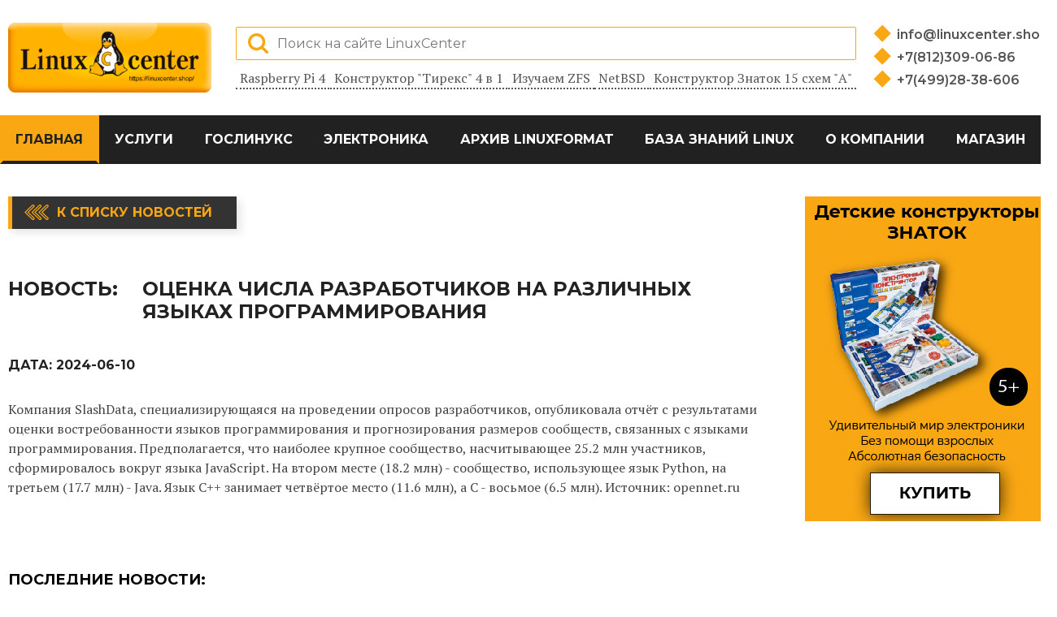

--- FILE ---
content_type: text/html; charset=UTF-8
request_url: http://meego.linuxcenter.ru/news/adc4ae26-26ee-11ef-903b-4eccb217fbf9
body_size: 6651
content:
<!DOCTYPE html>
<html lang="ru">
<head>
    <meta charset="UTF-8">
    <meta name="viewport" content="width=device-width, initial-scale=1.0">
    <title>Оценка числа разработчиков на различных языках программирования | LinuxCenter - интернет-портал об СПО и электронике</title>
    <link href="https://fonts.googleapis.com/css2?family=Montserrat:wght@100;200;300;400;500;600;700;800;900&display=swap" rel="stylesheet">
    <link href="https://fonts.googleapis.com/css2?family=PT+Serif:ital,wght@0,400;0,700;1,400;1,700&display=swap" rel="stylesheet">

    <link rel="stylesheet" href="/assets/css/normalize.css">
    <link rel="stylesheet" href="/assets/css/plugins/font-awesome.min.css">
    <link rel="stylesheet" href="/assets/css/plugins/swiper-bundle.css">
    <link rel="stylesheet" type="text/css" href="/assets/css/plugins/flaticon.css">
    <link rel="stylesheet" href="/assets/css/bootstrap-grid.css">
    <link rel="stylesheet" href="/assets/css/style.css">

    <meta name="keywords" content=""> 
    <meta name="description" content="Новость: Оценка числа разработчиков на различных языках программирования">
    
    <!-- test code output -->
</head>
<body>

    <header class="main-header">
        <div class="container">
            <div class="header-top">
                <div class="header-top-left">
                    <a href="https://www.linuxcenter.ru/" class="main-logo-link">
                        <img src="https://www.linuxcenter.ru/assets/icons/main-logo.png" width="250" height="100" alt="linuxcenter logo">
                    </a>
                </div>
                <div class="header-top-center">
                    <div class="search-form-wrap">
                        <form method="post" action="/search" class="search-form">
                            <input type="hidden" name="_token" value="udftoTj05OwH4KtMIVNZV9kdgMFsSzqhpKTBIesS">                            <label class="search-label">
                                <input type="search" name="query" class="search-input" placeholder="Поиск на сайте LinuxCenter">
                            </label>
                            <button class="search-btn search-btn-loupe"></button>
                        </form>
                    </div>
                    <ul class="tags-list">
                        <li class="tags-item">
                            <a href="https://linuxcenter.ru/landing/raspberry" class="tag-link">
                                Raspberry Pi 4
                            </a>
                        </li>
                        <li class="tags-item">
                            <a href="https://www.linuxcenter.ru/constructor/tirex" class="tag-link">
                                Конструктор &quot;Тирекс&quot; 4 в 1
                            </a>
                        </li>
                        <li class="tags-item">
                            <a href="https://www.linuxcenter.ru/article/izuchaem_zfs" class="tag-link">
                                Изучаем ZFS
                            </a>
                        </li>
                        <li class="tags-item">
                            <a href="https://www.linuxcenter.ru/article/NetBSD:_opit_ekspluatatsii" class="tag-link">
                                NetBSD
                            </a>
                        </li>
                        <li class="tags-item">
                            <a href="https://www.linuxcenter.ru/constructor/znatok_a" class="tag-link">
                                Конструктор Знаток 15 схем &quot;А&quot;
                            </a>
                        </li>
                    </ul>
                </div>
                <div class="header-top-right">
                    <ul class="contacts-list">
                        <li class="contacts-item">
                            <a href="mailto:info@linuxcenter.shop" class="contacts-link">
                                info@linuxcenter.shop
                            </a>
                        </li>
                        <li class="contacts-item">
                            <a href="tel:+78123090686" class="contacts-link">
                                +7(812)309-06-86
                            </a>
                        </li>
                        <li class="contacts-item">
                            <a href="tel:+74992838606" class="contacts-link">
                                +7(499)28-38-606
                            </a>
                        </li>
                    </ul>
                </div>
                <button class="navbar-toggler">
                    <span class="toggler-icon"></span>
                    <span class="toggler-icon"></span>
                    <span class="toggler-icon"></span>
                </button>
            </div>
        </div>

        <div class="navigation-wrapper">
            <div class="container">
                <nav class="main-navigation">
                    <ul class="main-navigation-list">
                    <li class="main-navigation-item">
            <a href="/" class="main-navigation-link" active>Главная</a></li><li class="main-navigation-item">
            <a href="/services" class="main-navigation-link" >Услуги</a></li><li class="main-navigation-item">
            <a href="/landing/goslinux" class="main-navigation-link" >ГосЛинукс</a></li><li class="main-navigation-item">
            <a href="/constructors" class="main-navigation-link" >Электроника</a>
              <ul class="submenu-list"><li class="main-navigation-item">
                    <a href="/landing/raspberry" class="main-navigation-link">Raspberry Pi</a></li><li class="main-navigation-item">
                    <a href="/constructors" class="main-navigation-link">Конструкторы для детей</a></li><li class="main-navigation-item">
                    <a href="/landing/copter" class="main-navigation-link">Конструктор квадрокоптера</a></li></ul>
            </li><li class="main-navigation-item">
            <a href="/linuxformat" class="main-navigation-link" >Архив LinuxFormat</a></li><li class="main-navigation-item">
            <a href="/articles" class="main-navigation-link" >База знаний Linux</a>
              <ul class="submenu-list"><li class="main-navigation-item">
                    <a href="/lib" class="main-navigation-link">Библиотека</a></li><li class="main-navigation-item">
                    <a href="/articles" class="main-navigation-link">Статьи</a></li><li class="main-navigation-item">
                    <a href="/pres" class="main-navigation-link">Презентации</a></li></ul>
            </li><li class="main-navigation-item">
            <a href="/about" class="main-navigation-link" >О компании</a></li><li class="main-navigation-item">
            <a href="https://linuxcenter.shop" class="main-navigation-link" >Магазин</a></li>
                    
                    </ul>
                </nav>
            </div>
        </div>
        
    </header>
<main>
        <div class="column-section-area">
            <div class="container">
                <div class="column-section-wrapper">
                    <section class="news-news column-section-wide">
                        <a href="/news" class="back-to-list-btn">
                            К списку новостей
                        </a>
                        <div class="news-header-wrap">
                            <b>Новость:</b>
                            <h1>Оценка числа разработчиков на различных языках программирования</h1>
                        </div>
        
                        <div class="news-credentials">
                            <span>
                                Дата:
                                <span class="news-date">2024-06-10</span>
                            </span>
                           
                        </div>
                    
                        <div class="news-content">
                           <p>Компания SlashData, специализирующаяся на проведении опросов разработчиков, опубликовала отчёт с результатами оценки востребованности языков программирования и прогнозирования размеров сообществ, связанных с языками программирования. Предполагается, что наиболее крупное сообщество, насчитывающее 25.2 млн участников, сформировалось вокруг языка JavaScript. На втором месте (18.2 млн) - сообщество, использующее язык Python, на третьем (17.7 млн) - Java. Язык C++ занимает четвёртое место (11.6 млн), а C - восьмое (6.5 млн). Источник: opennet.ru
                        </div>
                        <div class="ad-block-horizontal"> 
                            
                        </div>    
                    <section class="news-line">
                            <h2 class="sub-section-header">Последние новости:</h2>
                            <ul class="news-list">
                                                                <li class="news-item">
                                    <a href="/news/00007aa7-b205-11ef-93d0-4eccb217fbf9" class="news-header">
                                        Выпуск EasyOS 6.5, самобытного дистрибутива от создателя Puppy Linux 
                                    </a>
                                    <span class=\"news-date\">2024-12-04</span>
                                </li>
                                                                <li class="news-item">
                                    <a href="/news/0003ce2b-b205-11ef-93d0-4eccb217fbf9" class="news-header">
                                        Выпуск среды разработки Qt Creator 15
                                    </a>
                                    <span class=\"news-date\">2024-12-04</span>
                                </li>
                                                                <li class="news-item">
                                    <a href="/news/00086a97-b205-11ef-93d0-4eccb217fbf9" class="news-header">
                                        Релиз FreeBSD 14.2
                                    </a>
                                    <span class=\"news-date\">2024-12-04</span>
                                </li>
                                                                <li class="news-item">
                                    <a href="/news/00145158-b205-11ef-93d0-4eccb217fbf9" class="news-header">
                                        Седьмая бета-версия OrioleDB, высокопроизводительного движка хранения для PostgreSQL
                                    </a>
                                    <span class=\"news-date\">2024-12-04</span>
                                </li>
                                                                <li class="news-item">
                                    <a href="/news/0017813d-bb9f-11f0-b9a8-4eccb217fbf9" class="news-header">
                                        Релиз дистрибутива SUSE Linux Enterprise Server 16 
                                    </a>
                                    <span class=\"news-date\">2025-11-07</span>
                                </li>
                                                            </ul>
                        </section>
                    </section>
        
                    <section class="column-section-narrow">
                        <div class="ad-block-vertical">
    <a href="#" target=_blank class="ad-banner-link">
        <img src="/banner/2.jpg" width="300" alt="">
    </a>
</div>
                        <div class="ad-block-vertical">
                            
                        </div>
                        <!-- VK Widget -->
                        <div class="vk-widget-wrap">
                            <div id="vk_groups"></div>
                        </div>
                        <!-- VK Widget -->
                    </section>
        
                </div>
            </div>
        </div>       
</main>
<a name="footer"></a>
    <footer class="main-footer">
        <div class="container">
            <div class="footer-wrapper">
                <p class="footer-creditals">© 2000 - 2021 ГНУ/Линуксцентр ©</p>
                <ul class="social-list">
                    <li class="social-item">
                        <a href="https://vk.com/linuxcenter.shop" aria-label="Вконтакте">
                            <svg xmlns="http://www.w3.org/2000/svg" width="27" height="15" viewBox="0 0 26.14 14.91"><path d="M26 13.47l-.09-.17a13.55 13.55 0 0 0-2.6-3q-.87-.83-1.1-1.12A1 1 0 0 1 22 8a10.27 10.27 0 0 1 1.22-1.78l.88-1.16q2.35-3.13 2-4L26 .94a.8.8 0 0 0-.4-.22 2.14 2.14 0 0 0-.87 0h-3.92a.51.51 0 0 0-.27 0h-.3a.6.6 0 0 0-.15.14.93.93 0 0 0-.14.24 22.22 22.22 0 0 1-1.46 3.06q-.5.84-.93 1.46a7 7 0 0 1-.71.91 4.94 4.94 0 0 1-.52.47q-.23.18-.35.15l-.23-.05a.9.9 0 0 1-.31-.33 1.49 1.49 0 0 1-.16-.53V1.6a3.14 3.14 0 0 0 0-.62 2.12 2.12 0 0 0-.14-.44.73.73 0 0 0-.28-.33 1.57 1.57 0 0 0-.46-.18A9 9 0 0 0 12.57 0a8.93 8.93 0 0 0-3.25.33 1.83 1.83 0 0 0-.52.41q-.25.3-.07.33a1.67 1.67 0 0 1 1.16.59l.08.16a2.6 2.6 0 0 1 .19.63 6.32 6.32 0 0 1 .12 1 10.59 10.59 0 0 1 0 1.7q-.07.71-.13 1.1a2.21 2.21 0 0 1-.18.64 2.69 2.69 0 0 1-.16.3l-.07.07a1 1 0 0 1-.37.07.86.86 0 0 1-.46-.19 3.27 3.27 0 0 1-.56-.52 7 7 0 0 1-.66-.93q-.37-.6-.76-1.42l-.22-.39q-.2-.38-.56-1.11t-.62-1.43A.9.9 0 0 0 5.2.9h-.07a.93.93 0 0 0-.22-.16A1.44 1.44 0 0 0 4.6.65L.87.68A1 1 0 0 0 .1.94L0 1a.44.44 0 0 0 0 .22 1.08 1.08 0 0 0 .08.37Q.9 3.53 1.86 5.31t1.66 2.87Q4.23 9.27 5 10.24t1 1.24l.37.41.34.33a8.06 8.06 0 0 0 1 .78 16.34 16.34 0 0 0 1.4.9 7.6 7.6 0 0 0 1.79.72 6.19 6.19 0 0 0 2 .22h1.57a1.08 1.08 0 0 0 .72-.3l.05-.07a.9.9 0 0 0 .1-.25 1.38 1.38 0 0 0 0-.37 4.48 4.48 0 0 1 .09-1.05 2.77 2.77 0 0 1 .23-.71 1.74 1.74 0 0 1 .29-.4 1.19 1.19 0 0 1 .23-.2h.11a.86.86 0 0 1 .77.21 4.52 4.52 0 0 1 .83.79q.39.47.93 1.05a6.41 6.41 0 0 0 1 .87l.27.16a3.31 3.31 0 0 0 .71.3 1.53 1.53 0 0 0 .76.07l3.48-.05a1.58 1.58 0 0 0 .8-.17.68.68 0 0 0 .34-.37 1.06 1.06 0 0 0 0-.46 1.71 1.71 0 0 0-.1-.36z" fill="#fff"/></svg>
                        </a>
                    </li>
                    <li class="social-item">
                        <a href="https://www.youtube.com/channel/UCJPojFwsNuYWFIXXg9RVHkQ" aria-label="YouTube">
                            <svg xmlns="http://www.w3.org/2000/svg" width="20" height="20"  viewBox="0 0 512 352"><defs><style>.cls-1{fill:#fff;}</style></defs><title>youtube</title><g id="Слой_2" data-name="Слой 2"><g id="Capa_1" data-name="Capa 1"><path class="cls-1" d="M490.24,33.92c-13.89-24.7-29-29.25-59.65-31C399.94.86,322.85,0,256.06,0S112,.86,81.41,2.91c-30.62,1.76-45.73,6.27-59.74,31C7.36,58.59,0,101.09,0,175.9v.26c0,74.5,7.36,117.31,21.66,141.73,14,24.7,29.09,29.18,59.71,31.26C112,350.94,189.15,352,256.06,352s143.87-1.06,174.56-2.82c30.69-2.08,45.76-6.56,59.65-31.26C504.7,293.5,512,250.69,512,176.19v-.26C512,101.09,504.7,58.59,490.24,33.92ZM192,272V80l160,96Z"/></g></g></svg>                    </a>
                    </li>
                    <li class="social-item">
                        <a href="https://linuxcenter.shop" aria-label="Магазин LinuxCenter">
                            <svg xmlns="http://www.w3.org/2000/svg" width="25" height="25" viewBox="0 0 260.48 305"><defs><style>.cls-1{fill:#fff;}</style></defs><title>linux-shop</title><g id="Слой_2" data-name="Слой 2"><g id="Layer_1" data-name="Layer 1"><g id="_Группа_" data-name="&lt;Группа&gt;"><path id="_Составной_контур_" data-name="&lt;Составной контур&gt;" class="cls-1" d="M252.4,244.89c-8.94-3.66-12.77-8.52-12.4-15.78.38-8.47-4.42-14.67-6.7-17.12,1.38-5.26,5.4-23.47,0-39.29-5.8-16.93-23.52-42.79-41.81-68.2-7.49-10.44-7.84-21.78-8.25-34.92-.39-12.53-.83-26.74-7.82-42.53C167.83,9.86,152.58,0,133.59,0a57.26,57.26,0,0,0-31.81,9.68C83.51,22.29,85.93,49.78,87.53,68c.22,2.49.43,4.84.54,6.85,1.06,17.82.1,27.21-1.17,30.06-.82,1.86-4.85,7.17-9.12,12.79-4.41,5.81-9.42,12.4-13.52,18.54-4.89,7.39-8.84,18.68-12.66,29.6-2.79,8-5.43,15.54-8,20A27.3,27.3,0,0,0,41,206.37a21.07,21.07,0,0,0-6.76,8.56c-2.72,5.8-8.23,8.92-19.7,11.12-5.27,1.08-8.9,3.29-10.8,6.59-2.76,4.79-1.26,10.81.11,14.93,2,6,.76,9.88-1.53,16.83-.53,1.6-1.13,3.42-1.74,5.42a9.78,9.78,0,0,0,1,8.54c4.33,6.62,17,9,30,10.49,7.77.92,16.27,4,24.49,7,8.06,2.94,16.39,6,24,6.91a27.23,27.23,0,0,0,3.39.22,19.94,19.94,0,0,0,18.24-10.7,202.7,202.7,0,0,1,32.87-3.88,142.76,142.76,0,0,1,32.67,3.36c1.26,2.4,4.57,7.89,9.85,10.72A23.88,23.88,0,0,0,188.08,305h0a26.7,26.7,0,0,0,19.47-8c6.63-7,23.2-16,35.3-22.55,2.7-1.46,5.23-2.83,7.44-4.07,6.8-3.77,10.51-9.15,10.17-14.77A12.49,12.49,0,0,0,252.4,244.89Zm-150.47-1.35c-.85-6-8.51-11.87-17.39-18.71-7.26-5.6-15.49-11.94-17.76-17.31-4.68-11.08-1-30.57,5.45-40.6,3.18-5,5.78-12.64,8.29-20,2.71-8,5.52-16.18,8.66-19.78,5-5.62,9.57-16.56,10.38-25.18,4.65,4.44,11.88,10.08,18.55,10.08a10.93,10.93,0,0,0,3-.4c4.56-1.32,11.28-5.2,17.77-8.95,5.6-3.23,12.5-7.22,15.1-7.58,4.45,6.39,30.33,63.65,33,82a87,87,0,0,1-1.23,31.29,23,23,0,0,0-3.08-.22c-7.21,0-9.12,3.93-9.61,6.28-1.28,6.1-1.41,25.62-1.43,30-2.61,3.31-15.79,18.9-34.71,21.71a150.26,150.26,0,0,1-21.39,1.69,72.26,72.26,0,0,1-10.55-.65l-9.51-10.88C99.17,254.49,102.92,250.58,101.93,243.54ZM114,64.15q-.45.19-.88.41a17.71,17.71,0,0,0-.2-2c-1-6-5-10.31-9.42-10.31a6.65,6.65,0,0,0-1,.08c-2.63.44-4.69,2.41-5.82,5.21,1-6.14,4.47-10.69,8.6-10.69,4.85,0,8.95,6.54,8.95,14.27A21.11,21.11,0,0,1,114,64.15Zm37.69,4.61a15.14,15.14,0,0,0,.68-4.53c0-7-4.45-12.51-10.13-12.51s-10.07,5.61-10.07,12.51q0,.71.07,1.41l-.86-.33a19.12,19.12,0,0,1-1-6c0-8.39,5.36-15.21,11.95-15.21s11.95,6.82,11.95,15.21A17.91,17.91,0,0,1,151.68,68.76Zm-4.86,16.32c-.1.42-.3.61-2.53,1.77-1.13.59-2.53,1.32-4.29,2.39l-1.17.71c-4.72,2.86-15.76,9.56-18.76,10-2,.27-3.3-.52-6.13-2.44-.64-.43-1.32-.9-2-1.36-5.11-3.35-8.39-7-8.76-8.49,1.67-1.29,5.79-4.51,7.9-6.42,4.29-4,8.6-6.67,10.74-6.67a1.69,1.69,0,0,1,.32,0c2.51.44,8.7,2.91,13.22,4.72,2.09.83,3.9,1.55,5.16,2C144.49,82.66,146.57,84.42,146.82,85.08Zm35.95,186.37c2.26-10.18,4.86-24,4.44-32.2-.1-1.85-.26-3.87-.42-5.83-.3-3.65-.74-9.07-.28-10.68l.3-.11c0,4.67,1,14,8.48,17.23a18.75,18.75,0,0,0,7.54,1.46c7.46,0,15.74-3.66,19.13-7a34.79,34.79,0,0,0,4.85-6.37,7.69,7.69,0,0,1,.33,3c-.44,6.88,2.9,16,9.27,19.38l.93.49c2.27,1.19,8.29,4.35,8.39,5.85a1.33,1.33,0,0,1-.39.49c-1.51,1.38-6.82,4.09-12,6.71-9.11,4.65-19.44,9.92-24.08,14.8-6.53,6.87-13.92,11.49-18.38,11.49a4.83,4.83,0,0,1-1.46-.21C184.62,288.41,180.63,281.42,182.77,271.45Zm-165.11-26c-.49-2.31-.88-4.14-.47-5.9.3-1.31,6.77-2.71,9.53-3.31,3.88-.84,7.9-1.71,10.53-3.31,3.55-2.15,5.47-6.12,7.17-9.62,1.23-2.53,2.5-5.15,4-6a.85.85,0,0,1,.46-.11c2.83,0,8.76,5.94,12.18,11.26.87,1.34,2.47,4,4.33,7.14,5.56,9.3,13.17,22,17.14,26.3,3.58,3.84,9.38,11.21,8,17.54-1,4.91-6.6,8.9-7.91,9.78a8.11,8.11,0,0,1-1.76.16c-7.61,0-22.66-6.33-30.75-9.73l-1.2-.5c-4.52-1.89-11.89-3.09-19-4.24-5.67-.92-13.44-2.18-14.73-3.31-1-1.17.17-5,1.24-8.34a54.08,54.08,0,0,0,2-7.52A27.38,27.38,0,0,0,17.66,245.48Z"/></g></g></g></svg>                    
                        </a>
                    </li>
                </ul>
            </div>
        </div>
    </footer>

    <script src="/js/main.js"></script>
    <script src="https://unpkg.com/swiper/swiper-bundle.min.js"></script>
    <!-- Yandex.Metrika counter -->
<script type="text/javascript" >
   (function(m,e,t,r,i,k,a){m[i]=m[i]||function(){(m[i].a=m[i].a||[]).push(arguments)};
   m[i].l=1*new Date();
   for (var j = 0; j < document.scripts.length; j++) {if (document.scripts[j].src === r) { return; }}
   k=e.createElement(t),a=e.getElementsByTagName(t)[0],k.async=1,k.src=r,a.parentNode.insertBefore(k,a)})
   (window, document, "script", "https://mc.yandex.ru/metrika/tag.js", "ym");

   ym(92483244, "init", {
        clickmap:true,
        trackLinks:true,
        accurateTrackBounce:true,
        webvisor:true,
        ecommerce:"dataLayer"
   });
</script>
<noscript><div><img src="https://mc.yandex.ru/watch/92483244" style="position:absolute; left:-9999px;" alt="" /></div></noscript>
<!-- /Yandex.Metrika counter -->
</body>
</html>

--- FILE ---
content_type: application/javascript
request_url: http://meego.linuxcenter.ru/js/main.js
body_size: 5148
content:
"use strict";

window.addEventListener("DOMContentLoaded", () => {

    // Sticky menu

    const stickyMenu = () => {
        const menu = document.querySelector(".main-header"),
              menuHeight = window.getComputedStyle(menu).height,
              parentElement = menu.parentElement;

        let menuReplacer = document.createElement("div"),
            replaced;
        menuReplacer.style.height = menuHeight;

        window.addEventListener("scroll", () => {
            let scrollHeight = parseInt(menuHeight) / 2;

            if  (window.pageYOffset >= scrollHeight) {
                menu.classList.add("sticky");
                if (!replaced) {
                    parentElement.prepend(menuReplacer);
                    replaced = true;
                }
            } else {
                menu.classList.remove("sticky");
                if (replaced) {
                    parentElement.removeChild(menuReplacer);
                    replaced = false;
                }
                
            }
        });
    };

    try {
        stickyMenu();
    } catch(err) {

    }


    // Mobile menu

    const mobileMenu = () => {
        const toggler = document.querySelector(".navbar-toggler"),
              menu = document.querySelector(".navigation-wrapper"),
              header = document.querySelector(".main-header"),
              contacts = document.querySelector(".contacts-list"),
              contactsParent = contacts.parentElement,
              search = document.querySelector(".search-form-wrap"),
              searchParent = search.parentElement;

        toggler.addEventListener("click", () => {
            toggler.classList.toggle("active");

            header.classList.toggle("fixed");
            if (header.classList.contains("fixed")) {
                document.body.style.overflow = "hidden";
                menu.firstElementChild.append(search);
                menu.firstElementChild.append(contacts);
            } else {
                document.body.style.overflow = "";
                contactsParent.append(contacts);
                searchParent.prepend(search);
            }

            menu.classList.toggle("rolled");
            
        });
    };

    try {   
        mobileMenu();
    } catch(err) {

    }


    // Reader sticky menu table of content

    const readerMenu = () => {
        const menu = document.querySelector(".reader-header"),
              menuHeight = window.getComputedStyle(menu).height,
              parentElement = menu.parentElement;
              

        let menuReplacer = document.createElement("div"),
            replaced;
        menuReplacer.style.height = menuHeight;

        window.addEventListener("scroll", () => {
            let scrollHeight = 470;

            if  (window.pageYOffset >= scrollHeight) {
                menu.classList.add("sticky");
                if (!replaced) {
                    parentElement.prepend(menuReplacer);
                    replaced = true;
                }
            } else {
                menu.classList.remove("sticky");
                if (replaced) {
                    parentElement.removeChild(menuReplacer);
                    replaced = false;
                }
                
            }
        });

        const toggler = document.querySelector(".reader-header-nav"),
              btn = document.querySelector(".reader-toggler"),
              toc = document.querySelector(".reader-toc"),
              parent = toc.parentElement,
              newParent = document.querySelector(".reader-header");

        toggler.addEventListener("click", () => {
            newParent.classList.toggle("rolled");
            btn.classList.toggle("active");
            
            if (newParent.classList.contains("rolled")) {
                document.body.style.overflow = "hidden";
                newParent.appendChild(toc);
            } else {
                document.body.style.overflow = "";
                parent.appendChild(toc);
            }
        });
    };

    try {
        readerMenu();
    } catch(err) {

    }


    // Main page SWIPER slider config

    const mainSlider = () => {
        var mainSliderThumbs = new Swiper(".main-slider-thumbs-container", {
            spaceBetween: 10,
            slidesPerView: 3,
            loopedSlides: 3,
            watchSlidesVisibility: true,
            watchSlidesProgress: true,
            direction: "vertical"
        });
    
        var mainSlider = new Swiper(".main-slider-container", {
            spaceBetween: 10,
            loop: true,
            loopedSlides: 3,
            keyboard: {
                enabled: false,
            },
            thumbs: {
                swiper: mainSliderThumbs
            },
            pagination: {
                el: '.main-slider-container .swiper-pagination',
                clickable: true,
            },
            autoplay: {
                delay: 5000,
            }
        });
    };

    try {
        mainSlider();
    } catch(err) {

    }


    // Actual offer SWIPER slider config

    const actualOfferSlider = () => {
        var actualOfferSlider = new Swiper(".actual-offer-slider-container", {
            simulateTouch: false,
            breakpoints: {
                320: {
                    slidesPerView: 1,
                    simulateTouch: true,
                    loop: true
                },
                768: {
                    slidesPerView: 2,
                    loop: true,
                    simulateTouch: true,
                },
                1000: {
                    slidesPerView: 5,
                    loop: false,
                    simulateTouch: false,
                }
            },
            keyboard: {
                enabled: false,
            },
            pagination: {
                el: '.actual-offer-slider-container .swiper-pagination',
                clickable: true,
            },
            navigation: {
                nextEl: '.actual-offer-slider-container .swiper-button-next',
                prevEl: '.actual-offer-slider-container .swiper-button-prev',
            },
        });
    };

    try {
        actualOfferSlider();
    } catch(err) {

    }


    // Linux Books (library page) SWIPER slider config

    const linuxBooksSlider = () => {
        var linuxBooksSlider = new Swiper(".linux-books-slider-container", {
            simulateTouch: false,
            breakpoints: {
                320: {
                    slidesPerView: 1,
                    simulateTouch: true,
                    loop: true
                },
                768: {
                    slidesPerView: 2,
                    loop: true,
                    simulateTouch: true,
                },
                1000: {
                    slidesPerView: 5,
                    loop: false,
                    simulateTouch: false,
                }
            },
            keyboard: {
                enabled: false,
            },
            pagination: {
                el: '.linux-books .swiper-pagination',
                clickable: true,
            },
            navigation: {
                nextEl: '.linux-books .swiper-button-next',
                prevEl: '.linux-books .swiper-button-prev',
            },
        });
    };

    try {
        linuxBooksSlider();
    } catch(err) {

    }


    // Images gallery

    function images() {
        const imgPopup = document.createElement("div"),
              workSection = document.querySelector(".certificates"),
              bigImg = document.createElement("img"),
              scroll = calcScroll();
    
        imgPopup.classList.add("popup");
        workSection.appendChild(imgPopup);
    
        imgPopup.style.justifyContent = "center";
        imgPopup.style.alignItems = "center";
        imgPopup.style.display = "none";
    
        imgPopup.appendChild(bigImg);
    
        workSection.addEventListener("click", (evt) => {
            evt.preventDefault();
            let target = evt.target;
    
            if (target && target.classList.contains("certificate-preview")) {
                imgPopup.style.display = "flex";
                document.body.style.overflow = "hidden";
                document.body.style.marginRight = `${scroll}px`;
    
                const path = target.getAttribute("src");
                bigImg.setAttribute("src", path);
            }
    
            if (target && (target.matches("div.popup") || target.matches("div > img")) ) {
                imgPopup.style.display = "none";
                document.body.style.overflow = "";
                document.body.style.marginRight = `0px`;
            }
        });
    }

    function calcScroll() {
        let div = document.createElement("div");
    
        div.style.width = "50px";
        div.style.height = "50px";
        div.style.overflowY = "scroll";
        div.style.visibility = "hidden";
    
        document.body.appendChild(div);
        let scrollWidth = div.offsetWidth - div.clientWidth;
        div.remove();
    
        return scrollWidth;
    }

    try {
        images();
    } catch(err) {
        
    }


    // Forms

    const forms = (formSelector, url) => {
        const forms = document.querySelectorAll(formSelector);
    
        const message = {
            loading: "assets/img/form/spinner.svg",
            success: formSelector === ".subscribe-form" ? "Благодарим за подписку на рассылку Линукс Центра" 
                    : "Спасибо! Мы вам перезвоним",
            failed: "Что-то пошло не так, повторите еще раз"
        };
    
        const postData = async (data) => {
            let result = await fetch(url, {
                method: "POST",
                body: data,
            });
        
            return await result.text();
        };
    
        function bindPostData(form) {
            form.addEventListener("submit", (evt) => {
                evt.preventDefault();
    
                const statusMessage = document.createElement("img");
                statusMessage.src = message.loading;
                statusMessage.style.cssText = `
                    display: block;
                    margin: 0 auto;
                `;
                form.insertAdjacentElement("afterend", statusMessage);
    
                const formData = new FormData(form);

                postData(formData)
                .then(() => { 
                    showThanksModal(message.success, form);
                    statusMessage.remove();
                })
                .catch(() => {
                    showThanksModal(message.failed, form);
                    statusMessage.remove();
                })
                .finally(() => {
                    form.reset();
                });
            });
        }

        forms.forEach(item => {
            bindPostData(item);
        });
    
        function showThanksModal(message, parent) {
                
            const thanksModal = document.createElement("div");
            thanksModal.classList.add("modal");
            thanksModal.classList.add("modal-show");
            thanksModal.innerHTML = `
                <div class="modal__content">
                    <div class="modal__title">${message}<div>
                </div>
            `;
            document.body.style.overflow = "hidden";
             
            parent.appendChild(thanksModal);
            setTimeout(() => {
                thanksModal.remove();
                document.body.style.overflow = "";
            }, 4000);
        }
    };

    try {
        forms(".feedback-form", "/callback");
        forms(".subscribe-form", "/subscribe");
        forms(".offer-form", "/offer");
    } catch(err) {
        console.log('something wrong with forms');
    }


    // SEARCH PAGE

    // search pagination

    const searchPagination = ({resPerPage = 5}) => {
        const searchRes = document.querySelectorAll(".search-results-item"),
              pagPagesWrap = document.querySelector(".search-pagination-pages"),
              pagStart = document.querySelector(".pagination-start"),
              pagNext = document.querySelector(".pagination-next");

        let   activePage = 1,
              resCount = searchRes.length,
              resPages = Math.floor(resCount / resPerPage) + (resCount % resPerPage != 0 ? 1 : 0);

        pagPagesWrap.innerHTML = "";

        for (let i = 1; i <= resPages; i++) {
            const pagPage = document.createElement("li");
            pagPage.classList.add("pagination-page");
            pagPage.innerHTML = `
            <a href="" class="pagination-link">
                ${i}
            </a>
            `;
            pagPagesWrap.appendChild(pagPage);
        }

        const pagPages = document.querySelectorAll(".pagination-link");

        function updateResPage() {
            searchRes.forEach((res, i) => {
                if (i + 1 > resPerPage * activePage || i < resPerPage * (activePage < 2 ? 0 : activePage - 1)) {
                    res.classList.add("hide");
                    res.classList.remove("show");
                } else {
                    res.classList.remove("hide");
                    res.classList.add("show");
                }
            });
        }
        
        updateResPage();

        function setPagLimits() {
            pagPages.forEach((page, i) => {
                if (((activePage >= 4 && activePage < pagPages.length - 1) && (i + 1 < activePage - 2 || i + 1 > activePage + 2)) || 
                   (activePage < 4 && i + 1 > 5) || 
                   (activePage >= pagPages.length - 1 && i + 1 < pagPages.length - 4)) {
                    page.parentElement.classList.add("hide");
                    page.parentElement.classList.remove("show");
                } else {
                    page.parentElement.classList.remove("hide");
                    page.parentElement.classList.add("show");
                }
            });
        }

        setPagLimits();

        function switchStartBtn() {
            if (activePage < 4) {
                pagStart.style.visibility = "hidden";
            } else {
                pagStart.style.visibility = "";
            }
        }

        switchStartBtn();        

        function switchNextButton() {
            if (activePage == pagPages.length) {
                pagNext.style.visibility = "hidden";
            } else {
                pagNext.style.visibility = "";
            }
        }        

        switchNextButton();

        function updateAll(page) {
            updateResPage();
            setPagLimits();
            switchStartBtn();
            switchNextButton();
            pagPages.forEach(item => {
                item.classList.remove("active");
            });
            pagPages[page].classList.add("active");
            document.documentElement.scrollTop = 0;
        }

        pagNext.addEventListener("click", (evt) => {
            evt.preventDefault();

            if (activePage < pagPages.length) {
                activePage += 1;
                updateAll(activePage - 1);
            }
        });

        pagStart.addEventListener("click", (evt) => {
            evt.preventDefault();

            activePage = 1;
            updateAll(activePage - 1);
        });

        pagPages.forEach((page, i) => {
            if (i + 1 == activePage) {
                page.classList.add("active");
            }

            page.addEventListener("click", (evt) => {
                evt.preventDefault();

                activePage = i + 1;
                updateAll(i);
            });
        });



    };

    try {
        searchPagination({resPerPage: 10});
    } catch(err) {

    }


    // search filters

    const searchFilters = () => {
        
        const results = document.querySelectorAll(".search-results-item"),
              emptyResultsWrap = document.querySelector(".search-empty"),
              resultsBlock = document.querySelector(".search-results"),
              filtersBlock = document.querySelector(".search-filters");
        
        if (results.length === 0) {
            emptyResultsWrap.style.display = "block";
            resultsBlock.style.display = "none";
            filtersBlock.style.display = "none";
            return;
        }
              
        const dataFilter = document.querySelector("#date-search"),
              resultsWrap = document.querySelector(".search-results-list"),
              catFiltersWrapper = document.querySelector(".search-filters-list"),
              resDates = document.querySelectorAll("[data-result-date]"),
              resCats = document.querySelectorAll("[data-result-cat]"),
              resTitles = document.querySelectorAll("[data-result-title]"),
              resLinks = document.querySelectorAll(".search-results-link");

        // Парсим элементы верстки для сборки объекта данных для дальнейшего манипулирования
        
        let resObj = [{
            id: "",
            title: "",
            link: "",
            cat: "",
            date: "",
            }],
            catObj = [{
                name: "Все",
                count: 0
            }],
            currentCat = "Все",
            newCat = true;
        
        resDates.forEach((item, i) => {
            const date = new Date(item.getAttribute("data-result-date") ? item.getAttribute("data-result-date") : "2020-01-01");
            resObj[i] = {...resObj[i], date};
        });

        resTitles.forEach((item, i) => {
            const title = item.innerText;
            resObj[i] = {...resObj[i], title};
        });

        resLinks.forEach((item, i) => {
            const link = item.getAttribute("href");
            resObj[i] = {...resObj[i], link};
        });
        
        // Парсим категории и собираем объект с частатой категорий

        resCats.forEach((item, i) => {
            const cat = item.innerText;
            resObj[i] = {...resObj[i], cat};
        });

        function countCats(obj) {
            let newCats = [{
                name: "Все",
                count: 0
            }];
            obj.forEach(item => {
                newCat = true;
                newCats.forEach(elem => {
                    if (item.cat.toLowerCase() === elem.name.toLowerCase()) {
                        elem.count += 1;
                        newCat = false;
                    } 
                });
                if (newCat) {
                    newCat = {name: item.cat, count: 1};
                    newCats = [...newCats, newCat];
                    newCat = true;
                }
            });
            return newCats;
        }

        // Добавляем ключ id

        resObj.forEach((item, i) => {
            const id = i;
            resObj[i] = {...resObj[i], id};
        });

        // Перерисовываем дату в нужный формат

        function convertData(data) {
            const years = data.getFullYear(),
                  month = data.getMonth() + 1,
                  days = data.getDate();
        
            return `${years}/${month}/${days}`;
        }

        // Обновляем DOM-дерево рисую элементы списка, исходя из полученного объекта данных

        function updateResults(obj) {
            resultsWrap.innerHTML = "";
            obj.forEach((item, i)=> {
                let res = document.createElement("li");
                res.classList.add("search-results-item");
                res.innerHTML = `
                    <div class="search-results-content">
                        <div class="search-results-content-bottom">
                            <span class="search-results-number" data-result-number>${i + 1}.</span>
                            <a href="${item.link}" class="search-results-link">
                                <h2 class="search-results-title" data-result-title>
                                ${item.title}
                                </h2>
                            </a>
                        </div>
                        <div class="search-results-content-top">
                            <span class="search-results-category" data-result-cat>${item.cat}</span>
                            <span class="search-results-date">[ <span data-result-date="2019-10-15">${convertData(item.date)}</span> ]</span>
                        </div>
                    </div>
                `;
                resultsWrap.appendChild(res);
            });
            searchPagination({resPerPage: 10});
        }

        updateResults(resObj);

        // Обновляем DOM-дерево рисую элементы фильтров по категориям

        function buildCats(obj) {
            catFiltersWrapper.innerHTML = "";

            let totalCat = 0; // Переменная для категории "Все", считающая общее количество элементов
            obj.forEach((item, i) => {
                if (i > 0) {
                    totalCat += item.count;
                }
            });

            obj[0].count = totalCat;

            obj.forEach(item => {
                let cat = document.createElement("li");
                cat.classList.add("search-filter-item");
                cat.innerHTML = `
                <a>
                    <span class="filter-name" data-cat-name="${item.name}">${item.name}</span>
                    <span class="filter-count" >(<span data-cat-count>${item.count}</span>)</span>
                </a>
                `;
                catFiltersWrapper.appendChild(cat);
            });

            // При изменении состава фильтров, им нужно переназначать события заново, поэтому дальнейший кусок кода расположен здесь

            let catFilters = document.querySelectorAll("[data-cat-name]");

            catFilters.forEach(elem => {
                elem.parentElement.parentElement.classList.remove("active");
            });
            catFilters[0].parentElement.parentElement.classList.add("active");

            catFilters.forEach(item => {

                item.parentElement.addEventListener("click", (evt) => {
                    evt.preventDefault();

                    catFilters.forEach(elem => {
                        elem.parentElement.parentElement.classList.remove("active");
                    });
                    item.parentElement.parentElement.classList.add("active");

                    currentCat = item.getAttribute("data-cat-name");
                    const newArray = setDataFilter(setCatFilter(resObj));
                    updateResults(newArray);
                });
            });
        }

        buildCats(countCats(resObj));

        // Организация сортировки по дате

        function setDataFilter(obj) {
            let sortedObj = [];
            switch (dataFilter.value) {
                case "to-old":
                    sortedObj = obj.sort(function (a, b) {
                        return b.date - a.date;
                    });
                break;
                case "to-new":
                    sortedObj = obj.sort(function (a, b) {
                        return a.date - b.date;
                    });
                break;
            }
            return sortedObj;
        }

        setDataFilter(resObj);

        dataFilter.addEventListener("change", () => {
            const newArray = setDataFilter(setCatFilter(resObj));
            updateResults(newArray);
        });

        // Организация фильтрации по категориям

        function setCatFilter(obj) {
            let filterObj = [];
            filterObj = obj.filter(item => {
                return item.cat === currentCat;
            });

            if (currentCat === catObj[0].name) {
                filterObj = [...obj];
            }
            return filterObj;
        }

        
    };

    try {
        searchFilters();
    } catch(err) {
        
    }
});